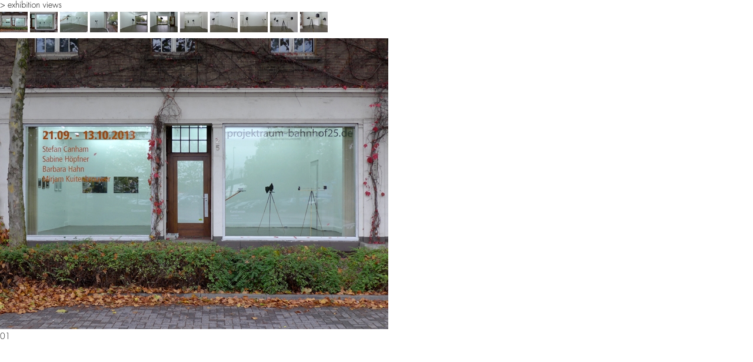

--- FILE ---
content_type: text/html
request_url: https://mirjamkuitenbrouwer.nl/cvkleveexh.vws.html
body_size: 3119
content:
<!DOCTYPE HTML PUBLIC "-//W3C//DTD HTML 4.01 Transitional//EN" "http://www.w3.org/TR/html4/loose.dtd">
<html>
<head>
<meta http-equiv=Content-Type content="text/html; charset=UTF-8">
<title>CV/Kleve/exh.vws</title>
<meta name="viewport" content="width = 660, minimum-scale = 0.25, maximum-scale = 1.60">
<meta name="">
<style type="text/css">
<!--
body { margin:0px; background-color:#fff; height:100% }
html { height:100% }
form { margin:0px }
body > form { height:100% }
img { margin:0px; border-style:none }
button { margin:0px; border-style:none; padding:0px; background-color:transparent; vertical-align:top }
table { empty-cells:hide }
.f-sp { font-size:1px; visibility:hidden }
.f-lp { margin-bottom:0px }
.f-fp { margin-top:0px }
em { font-style:italic }
h1 { font-weight:bold; font-size:18px }
h1:first-child { margin-top:0px }
h2 { font-weight:bold; font-size:16px }
h2:first-child { margin-top:0px }
h3 { font-weight:bold; font-size:14px }
h3:first-child { margin-top:0px }
strong { font-weight:bold }
#PageDiv { position:relative; min-height:100% }
#groeprolloversboven.f-ms { position:absolute; left:0px; top:20px; width:660px; height:564px; z-index:1; overflow:visible }
#bijschriftinstviews1.f-ms { position:absolute; left:0px; top:544px; width:660px; height:20px; z-index:1; overflow:visible }
#exh01660x495.f-ms { position:absolute; left:0px; top:45px; width:660px; height:495px; z-index:2; overflow:visible }
#exh01100x75 { position:absolute; left:0px; top:0px; width:47px; height:36px; z-index:3; overflow:visible }
#exh02100x75 { position:absolute; left:51px; top:0px; width:47px; height:36px; z-index:4; overflow:visible }
#exh03100x75 { position:absolute; left:102px; top:0px; width:47px; height:36px; z-index:5; overflow:visible }
#exh04100x75 { position:absolute; left:153px; top:0px; width:47px; height:36px; z-index:6; overflow:visible }
#exh05100x75 { position:absolute; left:204px; top:0px; width:47px; height:36px; z-index:7; overflow:visible }
#exh06100x75 { position:absolute; left:255px; top:0px; width:47px; height:36px; z-index:8; overflow:visible }
#exh07100x75 { position:absolute; left:306px; top:0px; width:47px; height:36px; z-index:9; overflow:visible }
#exh08100x75 { position:absolute; left:357px; top:0px; width:47px; height:36px; z-index:10; overflow:visible }
#exh09100x75 { position:absolute; left:408px; top:0px; width:47px; height:36px; z-index:11; overflow:visible }
#exh10100x75 { position:absolute; left:459px; top:0px; width:47px; height:36px; z-index:12; overflow:visible }
#exh11100x75 { position:absolute; left:510px; top:0px; width:47px; height:36px; z-index:13; overflow:visible }
#exh02660x495.f-ms { position:absolute; left:0px; top:45px; width:660px; height:495px; z-index:14; overflow:visible }
#exh03660x495.f-ms { position:absolute; left:0px; top:45px; width:660px; height:495px; z-index:15; overflow:visible }
#exh04660x495.f-ms { position:absolute; left:0px; top:45px; width:660px; height:495px; z-index:16; overflow:visible }
#exh05660x495.f-ms { position:absolute; left:0px; top:45px; width:660px; height:495px; z-index:17; overflow:visible }
#exh06660x495.f-ms { position:absolute; left:0px; top:45px; width:660px; height:495px; z-index:18; overflow:visible }
#exh07660x495.f-ms { position:absolute; left:0px; top:45px; width:660px; height:495px; z-index:19; overflow:visible }
#exh08660x495.f-ms { position:absolute; left:0px; top:45px; width:660px; height:495px; z-index:20; overflow:visible }
#exh09660x495.f-ms { position:absolute; left:0px; top:45px; width:660px; height:495px; z-index:21; overflow:visible }
#exh10660x495.f-ms { position:absolute; left:0px; top:45px; width:660px; height:495px; z-index:22; overflow:visible }
#exh11660x495.f-ms { position:absolute; left:0px; top:45px; width:660px; height:495px; z-index:23; overflow:visible }
#bijschriftinstviews2Nr14.f-ms { position:absolute; left:0px; top:544px; width:660px; height:20px; z-index:24; overflow:visible }
#bijschriftinstviews3Nr15.f-ms { position:absolute; left:0px; top:544px; width:660px; height:20px; z-index:25; overflow:visible }
#bijschriftinstviews4Nr16.f-ms { position:absolute; left:0px; top:544px; width:660px; height:20px; z-index:26; overflow:visible }
#bijschriftinstviews5Nr17.f-ms { position:absolute; left:0px; top:544px; width:660px; height:20px; z-index:27; overflow:visible }
#bijschriftinstviews6Nr18.f-ms { position:absolute; left:0px; top:544px; width:660px; height:20px; z-index:28; overflow:visible }
#bijschriftinstviews7Nr19.f-ms { position:absolute; left:0px; top:544px; width:660px; height:20px; z-index:29; overflow:visible }
#bijschriftinstviews8Nr20.f-ms { position:absolute; left:0px; top:544px; width:660px; height:20px; z-index:30; overflow:visible }
#bijschriftinstviews9Nr21.f-ms { position:absolute; left:0px; top:544px; width:660px; height:20px; z-index:31; overflow:visible }
#bijschriftinstviews10Nr22.f-ms { position:absolute; left:0px; top:544px; width:660px; height:20px; z-index:32; overflow:visible }
#bijschriftinstviews11Nr23.f-ms { position:absolute; left:0px; top:544px; width:660px; height:20px; z-index:33; overflow:visible }
#installationviews.f-ms { position:absolute; left:0px; top:0px; width:660px; height:20px; z-index:2; overflow:visible }
-->
</style>
<!--[if lt IE 7]>
<link rel=stylesheet type="text/css" href="css/ie6.css">
<style type="text/css">
#PageDiv { height:100% }
</style>
<![endif]-->
<script type="text/javascript">//<![CDATA[

function FWFindLayer(lay)
{
	if (lay)
	{
		if (document.layers) 
			return document[lay];
		else if (document.getElementById)
			return document.getElementById(lay).style;
		else if (document.all) 
			return document.all[lay].style;
	}
	return null;
}


function FWShowHideLayer(lay, vis, ch)
{
	if (ch && lay != "") 
	{
		vis = (vis) ? "visible" : "hidden";
		var obj = FWFindLayer(lay);
		if (obj && obj.visibility != vis) 
			obj.visibility = vis; 
	}
}


function FWStripFileFromFilterString(filterString)
{
	var start,end;
	var strSrc = "src='";
	var strRes = "";

	start = filterString.indexOf(strSrc);

	if(start != -1)
	{
		start += strSrc.length;
		
		end = filterString.indexOf("',",start);
		if(end != -1)
		{
			strRes = filterString.substring(start,end);
		}
	}

	return strRes;
}


var fwIsNetscape = navigator.appName == 'Netscape';


fwLoad = new Object;
function FWLoad(image)
{
	if (!document.images)
		return null;
	if (!fwLoad[image])
	{
		fwLoad[image]=new Image;
		fwLoad[image].src=image;
	}
	return fwLoad[image].src;
}


fwRestore = new Object;
function FWRestore(msg,chain) 
{
	if (document.images) 
		for (var i in fwRestore)
		{
			var r = fwRestore[i];
			if (r && (!chain || r.chain==chain) && r.msg==msg)
			{
				r.src = FWLoad(r.old);
				fwRestore[i]=null;
			}
		}
}


function FWLSwap(name,msg,newImg,layer,chain,trigger) 
{
	var r = fwRestore[name];
	if (document.images && (!r || r.msg < msg)) 
	{
		var uselayers = fwIsNetscape && document.layers && layer != '';
		var hld;
		if (uselayers)
			hld = document.layers[layer].document;
		else
			hld = document;
		var im = hld.getElementById(name);
		if (!im.old)
		{
			if(usingIEFix && im.runtimeStyle.filter)
				im.old = FWStripFileFromFilterString(im.runtimeStyle.filter);
			else
				im.old = im.src;
		}
		
		im.msg = msg;
		im.chain = chain;
		im.trigger = trigger;
		if (newImg) im.src = FWLoad(newImg);
		fwRestore[name] = im;
	}
}


function FWCallHit(func,targNum,msg)
{
	if(func)
		for (var i in func)
			func[i](targNum,msg);
}
function FW_Hit(frameset,chain,targNum,msg)
{
	if (frameset && frameset.length) {
		for (var i=0 ; i <frameset.length ; i++)
		{
			try {
				FW_Hit(frameset[i].frames,chain,targNum,msg);
			} catch(e) {}
		}
		FWCallHit(frameset.window["FT_"+chain],targNum,msg);
	}
	else
		FWCallHit(frameset.window["FT_"+chain],targNum,msg);
}


fwHit = new Object;
function FWSlave(frameset,chain,targNum,msg)
{
	if (msg==1) fwHit[chain]=targNum;
	FW_Hit(frameset,chain,targNum,1);
}

function FWSRestore(frameset,chain)
{
	var hit=fwHit[chain];
	if (hit)
		FW_Hit(frameset,chain,hit,0);
	fwHit[chain]=null;
}

function FWPreload()
{
	FWLoad("Resources/exh02660x495.jpeg");
	FWLoad("Resources/exh03660x495a.jpeg");
	FWLoad("Resources/exh04660x495.jpeg");
	FWLoad("Resources/exh05660x495.jpeg");
	FWLoad("Resources/exh06660x495.jpeg");
	FWLoad("Resources/exh07660x495.jpeg");
	FWLoad("Resources/exh08660x495.jpeg");
	FWLoad("Resources/exh09660x495.jpeg");
	FWLoad("Resources/exh10660x495.jpeg");
	FWLoad("Resources/exh11660x495.jpeg");
}

function FWLHitSwap(layer,name,num)
{
	var image = arguments[num+3];
	if (document.images && image)
	{
		var uselayers = fwIsNetscape && document.layers && layer != '';
		var hld;
		if (uselayers)
			hld = document.layers[layer].document;
		else
			hld = document;
		hld.getElementById(name).src = FWLoad(image);
	}
}

//]]></script>
<script type="text/javascript">//<![CDATA[
var usingIEFix = false;
//]]></script>

<!--[if lt IE 7]>
<script type="text/javascript">//<![CDATA[
usingIEFix = true;
//]]></script>
<![endif]-->


</head>
<body onload="FWPreload()">
<div id="PageDiv">
	<div id="groeprolloversboven" class="f-ms"><div id="bijschriftinstviews1" class="f-ms"><img src="Resources/bijschriftinstvie9.gif" border=0 width=660 height=20 alt="01" style="float:left">
		</div>
		<div id="exh01660x495" class="f-ms"><img src="Resources/exh01660x495.jpeg" border=0 width=660 height=495 alt="exh01660x495" style="float:left">
		</div>
		<div id="exh01100x75"><a href="#" onmouseover="FWRestore(1,'Indigo');FWSRestore(top.frames,'Indigo');FWSlave(top.frames,'Indigo',1,1)" onmouseout="FWRestore(1,'Indigo',1);FWSRestore(top.frames,'Indigo')"><img src="Resources/exh01100x75.jpeg" border=0 width=47 height=36 alt="exh01100x75" style="float:left"></a>
		</div>
		<div id="exh02100x75"><a href="#" onmouseover="FWRestore(1,'Indigo');FWSRestore(top.frames,'Indigo');FWSlave(top.frames,'Indigo',2,1)" onmouseout="FWRestore(1,'Indigo',2);FWSRestore(top.frames,'Indigo')"><img src="Resources/exh02100x75.jpeg" border=0 width=47 height=36 alt="exh02100x75" style="float:left"></a>
		</div>
		<div id="exh03100x75"><a href="#" onmouseover="FWRestore(1,'Indigo');FWSRestore(top.frames,'Indigo');FWSlave(top.frames,'Indigo',3,1)" onmouseout="FWRestore(1,'Indigo',3);FWSRestore(top.frames,'Indigo')"><img src="Resources/exh03100x75.jpeg" border=0 width=47 height=36 alt="exh03100x75" style="float:left"></a>
		</div>
		<div id="exh04100x75"><a href="#" onmouseover="FWRestore(1,'Indigo');FWSRestore(top.frames,'Indigo');FWSlave(top.frames,'Indigo',4,1)" onmouseout="FWRestore(1,'Indigo',4);FWSRestore(top.frames,'Indigo')"><img src="Resources/exh04100x75.jpeg" border=0 width=47 height=36 alt="exh04100x75" style="float:left"></a>
		</div>
		<div id="exh05100x75"><a href="#" onmouseover="FWRestore(1,'Indigo');FWSRestore(top.frames,'Indigo');FWSlave(top.frames,'Indigo',5,1)" onmouseout="FWRestore(1,'Indigo',5);FWSRestore(top.frames,'Indigo')"><img src="Resources/exh05100x75.jpeg" border=0 width=47 height=36 alt="exh05100x75" style="float:left"></a>
		</div>
		<div id="exh06100x75"><a href="#" onmouseover="FWRestore(1,'Indigo');FWSRestore(top.frames,'Indigo');FWSlave(top.frames,'Indigo',6,1)" onmouseout="FWRestore(1,'Indigo',6);FWSRestore(top.frames,'Indigo')"><img src="Resources/exh06100x75.jpeg" border=0 width=47 height=36 alt="exh06100x75" style="float:left"></a>
		</div>
		<div id="exh07100x75"><a href="#" onmouseover="FWRestore(1,'Indigo');FWSRestore(top.frames,'Indigo');FWSlave(top.frames,'Indigo',7,1)" onmouseout="FWRestore(1,'Indigo',7);FWSRestore(top.frames,'Indigo')"><img src="Resources/w01100x75.jpeg" border=0 width=47 height=36 alt="exh07100x75" style="float:left"></a>
		</div>
		<div id="exh08100x75"><a href="#" onmouseover="FWRestore(1,'Indigo');FWSRestore(top.frames,'Indigo');FWSlave(top.frames,'Indigo',8,1)" onmouseout="FWRestore(1,'Indigo',8);FWSRestore(top.frames,'Indigo')"><img src="Resources/exh08100x75.jpeg" border=0 width=47 height=36 alt="exh08100x75" style="float:left"></a>
		</div>
		<div id="exh09100x75"><a href="#" onmouseover="FWRestore(1,'Indigo');FWSRestore(top.frames,'Indigo');FWSlave(top.frames,'Indigo',9,1)" onmouseout="FWRestore(1,'Indigo',9);FWSRestore(top.frames,'Indigo')"><img src="Resources/exh09100x75.jpeg" border=0 width=47 height=36 alt="exh09100x75" style="float:left"></a>
		</div>
		<div id="exh10100x75"><a href="#" onmouseover="FWRestore(1,'Indigo');FWSRestore(top.frames,'Indigo');FWSlave(top.frames,'Indigo',10,1)" onmouseout="FWRestore(1,'Indigo',10);FWSRestore(top.frames,'Indigo')"><img src="Resources/exh10100x75.jpeg" border=0 width=47 height=36 alt="exh10100x75" style="float:left"></a>
		</div>
		<div id="exh11100x75"><a href="#" onmouseover="FWRestore(1,'Indigo');FWSRestore(top.frames,'Indigo');FWSlave(top.frames,'Indigo',11,1)" onmouseout="FWRestore(1,'Indigo',11);FWSRestore(top.frames,'Indigo')"><img src="Resources/exh11100x75.jpeg" border=0 width=47 height=36 alt="exh11100x75" style="float:left"></a>
		</div>
		<div id="exh02660x495" class="f-ms"><img src="Resources/_clear.gif" border=0 width=660 height=495 alt="exh02660x495" style="float:left" id="img1">
		</div>
		<div id="exh03660x495" class="f-ms"><img src="Resources/_clear.gif" border=0 width=660 height=495 alt="exh03660x495" style="float:left" id="img2">
		</div>
		<div id="exh04660x495" class="f-ms"><img src="Resources/_clear.gif" border=0 width=660 height=495 alt="exh04660x495" style="float:left" id="img3">
		</div>
		<div id="exh05660x495" class="f-ms"><img src="Resources/_clear.gif" border=0 width=660 height=495 alt="exh05660x495" style="float:left" id="img4">
		</div>
		<div id="exh06660x495" class="f-ms"><img src="Resources/_clear.gif" border=0 width=660 height=495 alt="exh06660x495" style="float:left" id="img5">
		</div>
		<div id="exh07660x495" class="f-ms"><img src="Resources/_clear.gif" border=0 width=660 height=495 alt="exh07660x495" style="float:left" id="img6">
		</div>
		<div id="exh08660x495" class="f-ms"><img src="Resources/_clear.gif" border=0 width=660 height=495 alt="exh08660x495" style="float:left" id="img7">
		</div>
		<div id="exh09660x495" class="f-ms"><img src="Resources/_clear.gif" border=0 width=660 height=495 alt="exh09660x495" style="float:left" id="img8">
		</div>
		<div id="exh10660x495" class="f-ms"><img src="Resources/_clear.gif" border=0 width=660 height=495 alt="exh10660x495" style="float:left" id="img9">
		</div>
		<div id="exh11660x495" class="f-ms"><img src="Resources/_clear.gif" border=0 width=660 height=495 alt="exh11660x495" style="float:left" id="img10">
		</div>
		<div id="bijschriftinstviews2Nr14" class="f-ms" style="visibility:hidden"><img src="Resources/bijschriftinstvie10.gif" border=0 width=660 height=20 alt="02" style="float:left">
		</div>
		<div id="bijschriftinstviews3Nr15" class="f-ms" style="visibility:hidden"><img src="Resources/bijschriftinstvie32.gif" border=0 width=660 height=20 alt="03" style="float:left">
		</div>
		<div id="bijschriftinstviews4Nr16" class="f-ms" style="visibility:hidden"><img src="Resources/bijschriftinstvie33.gif" border=0 width=660 height=20 alt="04" style="float:left">
		</div>
		<div id="bijschriftinstviews5Nr17" class="f-ms" style="visibility:hidden"><img src="Resources/bijschriftinstvie34.gif" border=0 width=660 height=20 alt="05" style="float:left">
		</div>
		<div id="bijschriftinstviews6Nr18" class="f-ms" style="visibility:hidden"><img src="Resources/bijschriftinstvie35.gif" border=0 width=660 height=20 alt="06" style="float:left">
		</div>
		<div id="bijschriftinstviews7Nr19" class="f-ms" style="visibility:hidden"><img src="Resources/bijschriftinstvie36.gif" border=0 width=660 height=20 alt="07" style="float:left">
		</div>
		<div id="bijschriftinstviews8Nr20" class="f-ms" style="visibility:hidden"><img src="Resources/bijschriftinstvie37.gif" border=0 width=660 height=20 alt="08" style="float:left">
		</div>
		<div id="bijschriftinstviews9Nr21" class="f-ms" style="visibility:hidden"><img src="Resources/bijschriftinstvie38.gif" border=0 width=660 height=20 alt="09" style="float:left">
		</div>
		<div id="bijschriftinstviews10Nr22" class="f-ms" style="visibility:hidden"><img src="Resources/bijschriftinstvie70.gif" border=0 width=660 height=20 alt="10" style="float:left">
		</div>
		<div id="bijschriftinstviews11Nr23" class="f-ms" style="visibility:hidden"><img src="Resources/bijschriftinstvie71.gif" border=0 width=660 height=20 alt="11" style="float:left">
		</div>
	</div>
	<div id="installationviews" class="f-ms"><img src="Resources/exhibitionviews.gif" border=0 width=105 height=13 alt="&gt; exhibition views" style="position:relative; top:1px; float:left">
	</div>
</div>
<script type="text/javascript">//<![CDATA[
function FWImage_Indigo(chain,msg)
{
	if (chain==2)
	{
		FWLHitSwap('exh02660x495','img1',msg,"",'Resources/exh02660x495.jpeg');
		FWShowHideLayer("bijschriftinstviews2Nr14",msg,msg);
	}
	else 
	{
		FWLHitSwap('exh02660x495','img1',msg,"",'Resources/_clear.gif');
		FWShowHideLayer("bijschriftinstviews2Nr14",!msg,msg);
	}
	if (chain==3)
	{
		FWLHitSwap('exh03660x495','img2',msg,"",'Resources/exh03660x495a.jpeg');
		FWShowHideLayer("bijschriftinstviews3Nr15",msg,msg);
	}
	else 
	{
		FWLHitSwap('exh03660x495','img2',msg,"",'Resources/_clear.gif');
		FWShowHideLayer("bijschriftinstviews3Nr15",!msg,msg);
	}
	if (chain==4)
	{
		FWLHitSwap('exh04660x495','img3',msg,"",'Resources/exh04660x495.jpeg');
		FWShowHideLayer("bijschriftinstviews4Nr16",msg,msg);
	}
	else 
	{
		FWLHitSwap('exh04660x495','img3',msg,"",'Resources/_clear.gif');
		FWShowHideLayer("bijschriftinstviews4Nr16",!msg,msg);
	}
	if (chain==5)
	{
		FWLHitSwap('exh05660x495','img4',msg,"",'Resources/exh05660x495.jpeg');
		FWShowHideLayer("bijschriftinstviews5Nr17",msg,msg);
	}
	else 
	{
		FWLHitSwap('exh05660x495','img4',msg,"",'Resources/_clear.gif');
		FWShowHideLayer("bijschriftinstviews5Nr17",!msg,msg);
	}
	if (chain==6)
	{
		FWLHitSwap('exh06660x495','img5',msg,"",'Resources/exh06660x495.jpeg');
		FWShowHideLayer("bijschriftinstviews6Nr18",msg,msg);
	}
	else 
	{
		FWLHitSwap('exh06660x495','img5',msg,"",'Resources/_clear.gif');
		FWShowHideLayer("bijschriftinstviews6Nr18",!msg,msg);
	}
	if (chain==7)
	{
		FWLHitSwap('exh07660x495','img6',msg,"",'Resources/exh07660x495.jpeg');
		FWShowHideLayer("bijschriftinstviews7Nr19",msg,msg);
	}
	else 
	{
		FWLHitSwap('exh07660x495','img6',msg,"",'Resources/_clear.gif');
		FWShowHideLayer("bijschriftinstviews7Nr19",!msg,msg);
	}
	if (chain==8)
	{
		FWLHitSwap('exh08660x495','img7',msg,"",'Resources/exh08660x495.jpeg');
		FWShowHideLayer("bijschriftinstviews8Nr20",msg,msg);
	}
	else 
	{
		FWLHitSwap('exh08660x495','img7',msg,"",'Resources/_clear.gif');
		FWShowHideLayer("bijschriftinstviews8Nr20",!msg,msg);
	}
	if (chain==9)
	{
		FWLHitSwap('exh09660x495','img8',msg,"",'Resources/exh09660x495.jpeg');
		FWShowHideLayer("bijschriftinstviews9Nr21",msg,msg);
	}
	else 
	{
		FWLHitSwap('exh09660x495','img8',msg,"",'Resources/_clear.gif');
		FWShowHideLayer("bijschriftinstviews9Nr21",!msg,msg);
	}
	if (chain==10)
	{
		FWLHitSwap('exh10660x495','img9',msg,"",'Resources/exh10660x495.jpeg');
		FWShowHideLayer("bijschriftinstviews10Nr22",msg,msg);
	}
	else 
	{
		FWLHitSwap('exh10660x495','img9',msg,"",'Resources/_clear.gif');
		FWShowHideLayer("bijschriftinstviews10Nr22",!msg,msg);
	}
	if (chain==11)
	{
		FWLHitSwap('exh11660x495','img10',msg,"",'Resources/exh11660x495.jpeg');
		FWShowHideLayer("bijschriftinstviews11Nr23",msg,msg);
	}
	else 
	{
		FWLHitSwap('exh11660x495','img10',msg,"",'Resources/_clear.gif');
		FWShowHideLayer("bijschriftinstviews11Nr23",!msg,msg);
	}
}
window.FT_Indigo=new Object;
window.FT_Indigo['0']=FWImage_Indigo;
//]]></script></body>
</html>
